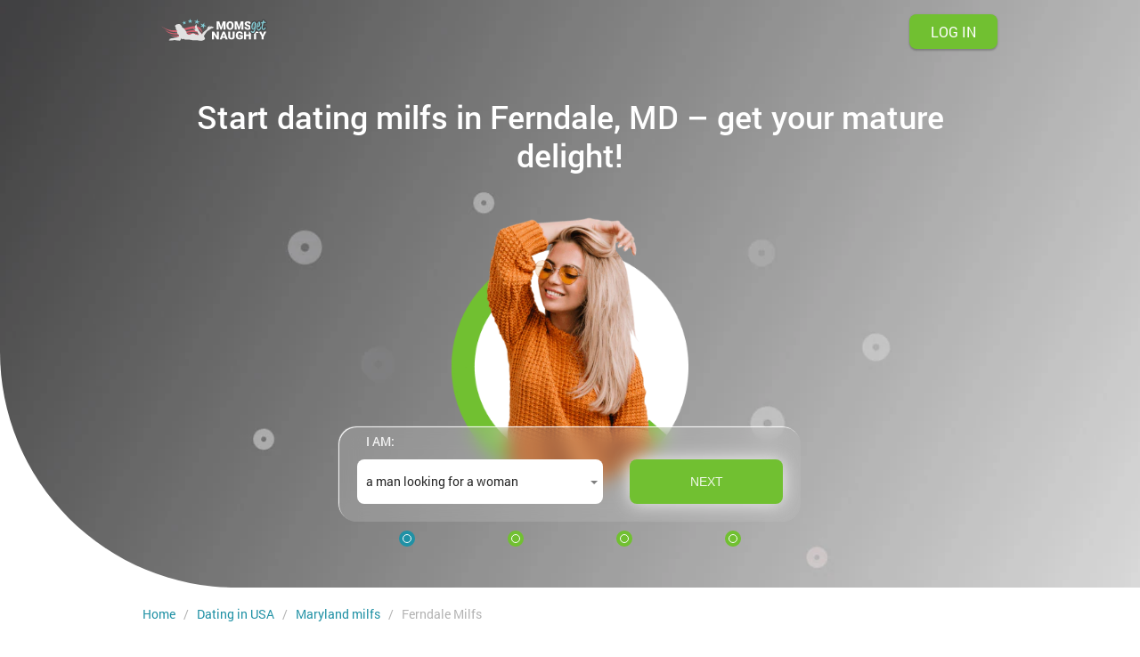

--- FILE ---
content_type: text/html
request_url: https://www.momsgetnaughty.com/en-us/md/ferndale-milfs.html
body_size: 4639
content:
<!DOCTYPE html>
<html lang="en" class="webKit">
   <head>
      <meta http-equiv="Content-Type" content="text/html; charset=utf-8" />
<link rel="shortcut icon" href="https://www.momsgetnaughty.com/assets/18d6ed6b/momsgetnaughty_favicon.ico" />
<link rel="stylesheet" type="text/css" href="https://www.momsgetnaughty.com/seo/resource/id/no_cache_seo_css_5f5007fb6bb714decfcc1b88a010b2f2.css?ver=1622129192" />
<title>Meet wild milfs dating in Ferndale, MD naughty cougars and much more!</title>
      <meta name="description" content="Join Momsgetnaughty.com, an online dating service where naughty milfs are looking for potential partners and those who love them. Register and easily meet Ferndale, MD  cougars here." />
      <link rel="canonical" href="https://www.momsgetnaughty.com/en-us/md/ferndale-milfs.html">
      <meta name="viewport" content="width=device-width, initial-scale=1, minimum-scale=1, maximum-scale=1, viewport-fit=cover">
      
      <meta property="og:site_name" content="momsgetnaughty.com" />
      <meta name="robots" content="index, follow" />
      <meta property="og:title" content="Meet wild milfs dating in Ferndale, MD naughty cougars and much more!" />
      <meta property="og:description" content="Join Momsgetnaughty.com, an online dating service where naughty milfs are looking for potential partners and those who love them. Register and easily meet Ferndale, MD  cougars here." />
      <meta property="og:url" content="https://www.momsgetnaughty.com/en-us/md/ferndale-milfs.html" />
      <meta property="og:image" content="https://www.momsgetnaughty.com/seo/resource/id/9cb9de4f7e229b4ca7e23aba91027070.svg" />
      <meta property="og:type" content="website" />
      <meta name="twitter:card" content="summary" />
      <meta name="twitter:site" content="@momsgetnaughty_com" />
      <meta name="twitter:description" content="Join Momsgetnaughty.com, an online dating service where naughty milfs are looking for potential partners and those who love them. Register and easily meet Ferndale, MD  cougars here." />
      <meta name="twitter:image:src" content="https://www.momsgetnaughty.com/seo/resource/id/9cb9de4f7e229b4ca7e23aba91027070.svg">
      <script type="application/ld+json">
         { "@context": "http://schema.org", "@type": "Organization", 
         "url": "https://www.momsgetnaughty.com", "logo": "https://www.momsgetnaughty.com/seo/resource/id/9cb9de4f7e229b4ca7e23aba91027070.svg",
         "name": "momsgetnaughty.com", "contactPoint": [{ "@type": "ContactPoint", "email": "support@momsgetnaughty.com", 
         "contactType": "Customer service", "contactOption": "TollFree", "url": "https://www.momsgetnaughty.com/staticPage/privacypolicy", 
         "areaServed": ["EN"], "availableLanguage": ["English"] }] }
      </script>
      <script type="application/ld+json">
{
"@context": "http://schema.org",
"@type": "BreadcrumbList",
"itemListElement":
[
  {
    "@type": "ListItem",
    "position": 1,
    "item":
    {
      "@id": "https://www.momsgetnaughty.com/",
      "name": "Home"
    }
    },  
    {
    "@type": "ListItem",
    "position": 2,
    "item":
    {
      "@id": "https://www.momsgetnaughty.com/en-us/",
      "name": "Dating in USA"
    }
    },  
    {
    "@type": "ListItem",
    "position": 3,
    "item":
    {
      "@id": "https://www.momsgetnaughty.com/en-us/md/",
      "name": "Maryland milfs"
    }
    },  
    {
    "@type": "ListItem",
    "position": 4,
    "item":
    {
      "@id": "https://www.momsgetnaughty.com/en-us/md/ferndale-milfs.html",
      "name": "Ferndale Milfs"
    }
    }
   ]
}
</script>
   </head>
   <body>
      <div class="wrapper">
         <div class="main-container">
            <header class="header">
               <div class="center">
                  <a href="/" class="logo"><img class="logo-image" src="https://www.momsgetnaughty.com/seo/resource/id/9cb9de4f7e229b4ca7e23aba91027070.svg" alt="Momsgetnaughty" /></a>
                  <div class="header-buttons"> 
                     <button class="switch-form-btn is-active" data-form-name="login">
                     <span>Log In</span>
                     </button>
                     <button class="switch-form-btn" data-form-name="register"> 
                     <span>Sign up</span>
                     </button> 
                  </div>
               </div>
            </header>
            <main class="main">
               <div class="center">
                  <h1 class="main-title">Start dating milfs in Ferndale, MD – get your mature delight!</h1>
                  
                  <!-- MAIN REG-FORM -->
                  <div class="reg-form-block">
                     <div class="step-bg-block">
                        <div class="step-bg-item step-bg-1"></div>
                        <div class="step-bg-item step-bg-2"></div>
                        <div class="step-bg-item step-bg-3"></div>
                        <div class="step-bg-item step-bg-4"></div>
                     </div>
                     <div class="reg-form">
                        <div class="register-hidden-fields-wrapper">
                           <form class="register-hidden-form" action="/user/register" autocomplete="off" method="post">
                              <input type="hidden" name="UserForm[gender]" data-type="gender" value="male">
                              <input type="hidden" name="UserForm[sexual_orientation]" data-type="sexual_orientation" value="hetero">
                              <input type="hidden" name="UserForm[age]" data-type="age">
                              <input type="hidden" name="UserForm[email]" data-type="email">
                              <input type="hidden" name="UserForm[password]" data-type="password">
                              <input type="hidden" name="UserForm[termsConsent]" value="true">
                              <input type="hidden" name="UserForm[policyConsent]" value="true">
                           </form>
                        </div>
                        <form id="reg-form" name="UserForm" action="/user/register" autocomplete="off">
                           <div class="form-step-block">
                              <div class="form-step-wrapper">
                                 <div class="form-step-item is-active" data-step-name="orientation">
                                    <div class="form-item is-focused">
                                       <div class="form-label-block">
                                          <label class="form-label">
                                          I am:
                                          </label>
                                       </div>
                                       <div class="form-field-block">
                                          <div class="form-select">
                                             <select name="UserForm[sexual_orientation]" data-gender-selected="male">
                                                <option value="hetero" data-gender-value="male" selected="">
                                                   a man looking for a woman
                                                </option>
                                                <option value="hetero" data-gender-value="female">
                                                   a woman looking for a man
                                                </option>
                                                <option value="homo" data-gender-value="male">
                                                   a man looking for a man
                                                </option>
                                                <option value="homo" data-gender-value="female">
                                                   a woman looking for a woman
                                                </option>
                                             </select>
                                          </div>
                                          <div class="form-error-block"></div>
                                       </div>
                                    </div>
                                 </div>
                                 <div class="form-step-item" data-step-name="age">
                                    <div class="form-item is-focused">
                                       <div class="form-label-block">
                                          <label class="form-label">
                                          My age:
                                          </label>
                                       </div>
                                       <div class="form-field-block">
                                          <div class="form-select">
                                             <select name="UserForm[age]">
                                                <option value="default" selected="" disabled="">
                                                   Select your age
                                                </option>
                                                <option value="18">18</option>
                                                <option value="19">19</option>
                                                <option value="20">20</option>
                                                <option value="21">21</option>
                                                <option value="22">22</option>
                                                <option value="23">23</option>
                                                <option value="24">24</option>
                                                <option value="25">25</option>
                                                <option value="26">26</option>
                                                <option value="27">27</option>
                                                <option value="28">28</option>
                                                <option value="29">29</option>
                                                <option value="30">30</option>
                                                <option value="31">31</option>
                                                <option value="32">32</option>
                                                <option value="33">33</option>
                                                <option value="34">34</option>
                                                <option value="35">35</option>
                                                <option value="36">36</option>
                                                <option value="37">37</option>
                                                <option value="38">38</option>
                                                <option value="39">39</option>
                                                <option value="40">40</option>
                                                <option value="41">41</option>
                                                <option value="42">42</option>
                                                <option value="43">43</option>
                                                <option value="44">44</option>
                                                <option value="45">45</option>
                                                <option value="46">46</option>
                                                <option value="47">47</option>
                                                <option value="48">48</option>
                                                <option value="49">49</option>
                                                <option value="50">50</option>
                                                <option value="51">51</option>
                                                <option value="52">52</option>
                                                <option value="53">53</option>
                                                <option value="54">54</option>
                                                <option value="55">55</option>
                                                <option value="56">56</option>
                                                <option value="57">57</option>
                                                <option value="58">58</option>
                                                <option value="59">59</option>
                                                <option value="60">60</option>
                                                <option value="61">61</option>
                                                <option value="62">62</option>
                                                <option value="63">63</option>
                                                <option value="64">64</option>
                                                <option value="65">65</option>
                                                <option value="66">66</option>
                                                <option value="67">67</option>
                                                <option value="68">68</option>
                                                <option value="69">69</option>
                                                <option value="70">70</option>
                                                <option value="71">71</option>
                                                <option value="72">72</option>
                                                <option value="73">73</option>
                                                <option value="74">74</option>
                                                <option value="75">75</option>
                                                <option value="76">76</option>
                                                <option value="77">77</option>
                                                <option value="78">78</option>
                                             </select>
                                          </div>
                                          <div class="form-error-block"></div>
                                       </div>
                                    </div>
                                 </div>
                                 <div class="form-step-item" data-step-name="email">
                                    <div class="form-item">
                                       <div class="form-label-block">
                                          <label class="form-label">
                                          My email:
                                          </label>
                                       </div>
                                       <div class="form-field-block">
                                          <div class="form-input">
                                             <input type="email" name="UserForm[email]" value="" autocomplete="off">
                                          </div>
                                          <div class="form-error-block">
                                             <div class="form-error-item"></div>
                                          </div>
                                       </div>
                                    </div>
                                 </div>
                                 <div class="form-step-item" data-step-name="password">
                                    <div class="form-item">
                                       <div class="form-label-block">
                                          <label class="form-label">
                                          My password:
                                          </label>
                                       </div>
                                       <div class="form-field-block">
                                          <div class="form-input">
                                             <input type="password" name="UserForm[password]" autocomplete="off">
                                             <div class="password-icon"></div>
                                          </div>
                                          <div class="form-error-block">
                                             <div class="form-error-item"></div>
                                          </div>
                                       </div>
                                    </div>
                                 </div>
                              </div>
                              <div class="page-btn prev-btn"><span></span> </div>
                              <button class="page-btn next-btn"><span>Next</span> </button>
                              <button class="page-btn submit-btn"><span>Start NOW!</span></button>
                           </div>
                           <div class="form-terms">
                              By clicking the submit button above you expressly consent to our <a rel="nofollow" class="policy-link" href="https://www.momsgetnaughty.com/staticPage/privacypolicy">Privacy policy</a> including processing of personal data and use of profiling to find you matches and you agree to our <a rel="nofollow" class="terms-link" href="https://www.momsgetnaughty.com/staticPage/terms">Terms of use</a>, and to receive newsletters, account updates, offers sent by <span class="siteName">MomsGetNaughty</span>
                           </div>
                        </form>
                     </div>
                  </div>
                  <!-- end MAIN REG-FORM -->
               </div>
            </main>
            <section class="breadcrumbs">
               <div class="center">
                  <!--Breadcrumb Start -->
                  <ol class="breadcrumbs-block">
                     <li class="breadcrumbs-item">
                        <a href="/">
                           <span>Home</span>
                        </a>
                     </li>
                     <li class="breadcrumbs-item">
                        <a href="/en-us/">
                           <span>Dating in USA</span>
                        </a>
                     </li>
                     <li class="breadcrumbs-item">
                        <a href="/en-us/md/">
                           <span>Maryland milfs</span>
                        </a>
                     </li>
                     <li class="breadcrumbs-item">
                        <span>Ferndale Milfs</span>
                     </li>
                  </ol>
               </div>
            </section>
         </div>
         <section class="text-section">
            <div class="center">
               <div class="text-block">
                  <h2 class="page-title">Enjoy dating naughty Ferndale milfs </h2>
<p>Want to meet a hot milf in Ferndale, MD? Simply join Momsgetnaughty.com, the quality milf dating site, and meet naughty cougars in Ferndale, MD . Sounds great? It sure is! Register today and enter a free chat full of mature women looking for younger men & guys like you. The most sexy adventures start here with a naughty mom by your side. Stop hesitating, we know what you want and we have a lot to offer. Browse profiles, check out, meet local milfs and stunning cougars in your area. This will be your sensual shelter and sexy dating guide where you are free to be yourself and make your steamiest dreams come true in no time. Tons of naughty women in Ferndale are waiting for you online and have many unforgettable dating ideas. Hookup with a wild queen who will rock your world and show you the secrets of love. Our girls are super-experienced and craving to share their knowledges. Wanna get some sassy study done today? You will be surprised how good they are – join & give them a try.  </p>
               </div>
            </div>
         </section>
         
         
         <section class="relinking-section">
            <div class="center">
               <p class="page-title">Most Popular Cities in Maryland</p>
               <ul class="relinking-block">
                  <!-- Matrix -->
                      <li><a href="/en-us/md/towson-milfs.html" title="Towson Milfs">Towson Milfs</a></li>
    <li><a href="/en-us/md/edgewater-milfs.html" title="Edgewater milfs">Edgewater milfs</a></li>
    <li><a href="/en-us/md/colesville-milfs.html" title="Colesville Milfs">Colesville Milfs</a></li>
    <li><a href="/en-us/md/mount-airy-milfs.html" title="Mount Airy Milfs">Mount Airy Milfs</a></li>
    <li><a href="/en-us/md/accokeek-milfs.html" title="Accokeek Milfs">Accokeek Milfs</a></li>
    <li><a href="/en-us/md/lochearn-milfs.html" title="Lochearn Milfs">Lochearn Milfs</a></li>
    <li><a href="/en-us/md/aspen-hill-milfs.html" title="Aspen Hill Milfs">Aspen Hill Milfs</a></li>
    <li><a href="/en-us/md/riverdale-park-milfs.html" title="Riverdale Park Milfs">Riverdale Park Milfs</a></li>
    <li><a href="/en-us/md/riverside-milfs.html" title="Riverside milfs">Riverside milfs</a></li>
    <li><a href="/en-us/md/timonium-milfs.html" title="Timonium Milfs">Timonium Milfs</a></li>
    <li><a href="/en-us/md/landover-milfs.html" title="Landover Milfs">Landover Milfs</a></li>
    <li><a href="/en-us/md/travilah-milfs.html" title="Travilah Milfs">Travilah Milfs</a></li>
    <li><a href="/en-us/md/annapolis-milfs.html" title="Annapolis Milfs">Annapolis Milfs</a></li>
    <li><a href="/en-us/md/south-kensington-milfs.html" title="South Kensington Milfs">South Kensington Milfs</a></li>
    <li><a href="/en-us/md/garrison-milfs.html" title="Garrison Milfs">Garrison Milfs</a></li>
    <li><a href="/en-us/md/westphalia-milfs.html" title="Westphalia Milfs">Westphalia Milfs</a></li>
    <li><a href="/en-us/md/middle-river-milfs.html" title="Middle River Milfs">Middle River Milfs</a></li>
    <li><a href="/en-us/md/glenmont-milfs.html" title="Glenmont Milfs">Glenmont Milfs</a></li>

                  <li><a href="/en-us/md/sitemap.html" title="More MD Cities">More MD Cities</a></li>
               </ul>
            </div>
         </section>
         <footer class="footer">
            <div class="center">
               <div class="logo-wrapper">
                  <img class="logo-image" src="https://www.momsgetnaughty.com/seo/resource/id/9cb9de4f7e229b4ca7e23aba91027070.svg" alt="Momsgetnaughty" />
               </div>
               <section class="footer-links-section">
                  <ul class="footer-links-block">
                     <li class="footer-links-item"><a target="_blank"  href="/staticPage/terms">Terms</a></li> 
                     <li class="footer-links-item"><a target="_blank" href="/staticPage/terms?html=safedating">Safe Dating</a></li>
                     <li class="footer-links-item"><a target="_blank" href="/staticPage/privacypolicy">Privacy Policy</a></li>
                     <li class="footer-links-item"><a target="_blank" href="/sitemap.html">Sitemap</a></li>
                  </ul>
               </section>
            </div>
            <div class="center">
               <div class="copyright-block">
                  <div id="seo_copyrights"></div>
               </div>
            </div>
         </footer>
         
         <!-- POPUP LOGIN  -->
         <div class="popup-login-form-block">
            <div class="close-icon close-form-btn"></div>
            <form class="login-form visible" action="/site/login" autocomplete="off" method="post">
               <input type="hidden" name="LoginForm[scenario]" value="loginByEmailOrMob">
               <div class="login-form-title"> <span>Log In</span> </div>
               <div class="form-item" data-loginform-item="email">
                  <div class="form-label-block">
                     <label class="form-label">Email or mobile number</label>
                  </div>
                  <div class="form-field-block">
                     <div class="form-input">
                        <input type="email" name="LoginForm[email]" placeholder="Email or mobile" class="login-email-field"> 
                     </div>
                     <div class="form-error-block" data-error-name="email"></div>
                     <div class="form-error-block" data-error-name="msisdn"></div>
                  </div>
               </div>
               <div class="form-item" data-loginform-item="password">
                  <div class="form-label-block">
                     <label class="form-label">Password</label>
                  </div>
                  <div class="form-field-block">
                     <div class="form-input">
                        <input type="password" name="LoginForm[password]" size="20" placeholder="Password" class="login-password-field" autocomplete="off">
                     </div>
                     <div class="form-error-block" data-error-name="password"></div>
                  </div>
                  <div class="recovery-password-btn">
                     <span>Forgot password?</span>
                  </div>
               </div>
               <button class="page-btn login-form-submit"><span>Log In</span></button>
            </form>
            <form class="recovery-form hidden" action="/account/remindPassword">
               <div class="login-form-title"> <span>Forgot password</span> </div>
               <div class="form-item" data-recoveryform-item="email">
                  <div class="form-label-block">
                     <label class="form-label"> Email </label>
                  </div>
                  <div class="form-field-block">
                     <div class="form-input">
                        <input type="email" name="RecoveryForm[email]" maxlength="100" autocomplete="off" size="20" placeholder="Email" class="recovery-email-field"> 
                     </div>
                     <div class="form-error-block" data-error-name="email"></div>
                     <div class="form-success-block" data-success-name="email"></div>
                  </div>
               </div>
               <button class="page-btn recovery-form-submit"><span>Send password</span></button>
               <div class="login-switch-btn"> <span>Log In</span> </div>
            </form>
               
         </div>
         <!-- end Login-popup-container -->
         
         <!-- POPUP REG-FORM -->
         <div class="popup-reg-form-block">
            <div class="close-icon close-form-btn"></div>
            <div class="reg-form">
               <div class="register-hidden-fields-wrapper">
                  <form class="register-hidden-form" action="/user/register" autocomplete="off" method="post">
                     <input type="hidden" name="UserForm[gender]" data-type="gender" value="male">
                     <input type="hidden" name="UserForm[sexual_orientation]" data-type="sexual_orientation" value="hetero">
                     <input type="hidden" name="UserForm[age]" data-type="age">
                     <input type="hidden" name="UserForm[email]" data-type="email">
                     <input type="hidden" name="UserForm[password]" data-type="password">
                     <input type="hidden" name="UserForm[termsConsent]" value="true">
                     <input type="hidden" name="UserForm[policyConsent]" value="true">
                  </form>
               </div>
               <form id="popup-reg-form" name="UserForm" action="/user/register" autocomplete="off">
                  <div class="form-step-block">
                     <div class="reg-form-title">
                        <span>Sign up</span>
                     </div>
                     <div class="form-step-wrapper">
                        <div class="form-step-item is-active" data-step-name="orientation">
                           <div class="form-item is-focused">
                              <div class="form-label-block">
                                 <label class="form-label">
                                 I am:
                                 </label>
                              </div>
                              <div class="form-field-block">
                                 <div class="form-select">
                                    <select name="UserForm[sexual_orientation]" data-gender-selected="male">
                                       <option value="hetero" data-gender-value="male" selected="">
                                          a man looking for a woman
                                       </option>
                                       <option value="hetero" data-gender-value="female">
                                          a woman looking for a man
                                       </option>
                                       <option value="homo" data-gender-value="male">
                                          a man looking for a man
                                       </option>
                                       <option value="homo" data-gender-value="female">
                                          a woman looking for a woman
                                       </option>
                                    </select>
                                 </div>
                                 <div class="form-error-block"></div>
                              </div>
                           </div>
                        </div>
                        <div class="form-step-item" data-step-name="age">
                           <div class="form-item is-focused">
                              <div class="form-label-block">
                                 <label class="form-label">
                                 My age:
                                 </label>
                              </div>
                              <div class="form-field-block">
                                 <div class="form-select">
                                    <select name="UserForm[age]">
                                       <option value="default" selected="" disabled="">
                                          Select your age
                                       </option>
                                       <option value="18">18</option>
                                       <option value="19">19</option>
                                       <option value="20">20</option>
                                       <option value="21">21</option>
                                       <option value="22">22</option>
                                       <option value="23">23</option>
                                       <option value="24">24</option>
                                       <option value="25">25</option>
                                       <option value="26">26</option>
                                       <option value="27">27</option>
                                       <option value="28">28</option>
                                       <option value="29">29</option>
                                       <option value="30">30</option>
                                       <option value="31">31</option>
                                       <option value="32">32</option>
                                       <option value="33">33</option>
                                       <option value="34">34</option>
                                       <option value="35">35</option>
                                       <option value="36">36</option>
                                       <option value="37">37</option>
                                       <option value="38">38</option>
                                       <option value="39">39</option>
                                       <option value="40">40</option>
                                       <option value="41">41</option>
                                       <option value="42">42</option>
                                       <option value="43">43</option>
                                       <option value="44">44</option>
                                       <option value="45">45</option>
                                       <option value="46">46</option>
                                       <option value="47">47</option>
                                       <option value="48">48</option>
                                       <option value="49">49</option>
                                       <option value="50">50</option>
                                       <option value="51">51</option>
                                       <option value="52">52</option>
                                       <option value="53">53</option>
                                       <option value="54">54</option>
                                       <option value="55">55</option>
                                       <option value="56">56</option>
                                       <option value="57">57</option>
                                       <option value="58">58</option>
                                       <option value="59">59</option>
                                       <option value="60">60</option>
                                       <option value="61">61</option>
                                       <option value="62">62</option>
                                       <option value="63">63</option>
                                       <option value="64">64</option>
                                       <option value="65">65</option>
                                       <option value="66">66</option>
                                       <option value="67">67</option>
                                       <option value="68">68</option>
                                       <option value="69">69</option>
                                       <option value="70">70</option>
                                       <option value="71">71</option>
                                       <option value="72">72</option>
                                       <option value="73">73</option>
                                       <option value="74">74</option>
                                       <option value="75">75</option>
                                       <option value="76">76</option>
                                       <option value="77">77</option>
                                       <option value="78">78</option>
                                    </select>
                                 </div>
                                 <div class="form-error-block"></div>
                              </div>
                           </div>
                        </div>
                        <div class="form-step-item" data-step-name="email">
                           <div class="form-item">
                              <div class="form-label-block">
                                 <label class="form-label">
                                 My email:
                                 </label>
                              </div>
                              <div class="form-field-block">
                                 <div class="form-input">
                                    <input type="email" name="UserForm[email]" value="" autocomplete="off">
                                 </div>
                                 <div class="form-error-block">
                                    <div class="form-error-item"></div>
                                 </div>
                              </div>
                           </div>
                        </div>
                        <div class="form-step-item" data-step-name="password">
                           <div class="form-item">
                              <div class="form-label-block">
                                 <label class="form-label">
                                 My password:
                                 </label>
                              </div>
                              <div class="form-field-block">
                                 <div class="form-input">
                                    <input type="password" name="UserForm[password]" autocomplete="off">
                                    <div class="password-icon"></div>
                                 </div>
                                 <div class="form-error-block">
                                    <div class="form-error-item"></div>
                                 </div>
                              </div>
                           </div>
                        </div>
                     </div>
                     <div class="page-btn prev-btn"><span></span> </div>
                     <button class="page-btn next-btn"><span>Next</span> </button>
                     <button class="page-btn submit-btn"><span>Start NOW!</span></button>
                  </div>
                  <div class="form-terms">
                     By clicking the submit button above you expressly consent to our <a rel="nofollow" class="policy-link" href="https://www.momsgetnaughty.com/staticPage/privacypolicy">Privacy policy</a> including processing of personal data and use of profiling to find you matches and you agree to our <a rel="nofollow" class="terms-link" href="https://www.momsgetnaughty.com/staticPage/terms">Terms of use</a>, and to receive newsletters, account updates, offers sent by <span class="siteName">MomsGetNaughty</span>
                  </div>
               </form>
            </div>
         </div>
         <!-- end MAIN REG-FORM -->
         <div class="overlay-block"></div>
      </div>
   <script type="text/javascript" src="https://www.momsgetnaughty.com/seo/resource/id/b3387e01c03b4151a1381a7e8943a3b1.js?ver=1622129192"></script>
<script type="text/javascript" src="https://www.momsgetnaughty.com/seo/resource/id/no_cache_seo_js_5f5007fb6bb714decfcc1b88a010b2f2.js?ver=1622129192"></script>
<script type="text/javascript" src="https://www.momsgetnaughty.com/seo/resource/id/no_cache_seo_js_6ee89cf4b3526fd1ec340071f469b595_redirect.js?ver=1622129192" async="async"></script>
<script type="text/javascript" src="https://www.momsgetnaughty.com/seo/resource/id/no_cache_seo_js_19e36b6c49403fdb862eccf72ea6058f_track_visit.js?ver=1622129192" async="async"></script>
<script type="text/javascript">
/*<![CDATA[*/
(function() {
            var xmlhttp = new XMLHttpRequest();
            xmlhttp.open('GET', '/api/v1/site/copyrights');
            xmlhttp.setRequestHeader('X-Requested-With', 'XMLHttpRequest');
            xmlhttp.send();
            xmlhttp.onload = function (e) {
                try {
                        var code = JSON.parse(xmlhttp.response);
                        var wrapper = document.getElementById('seo_copyrights');
                        var range = document.createRange();
                        range.setStart(wrapper, 0);
                        wrapper.appendChild(range.createContextualFragment(code.data.copyright));
                } catch (error) {
                    console.info(error.name, error.message);
                }
            }
        })();
/*]]>*/
</script>
</body>
</html>

--- FILE ---
content_type: text/css;charset=UTF-8
request_url: https://www.momsgetnaughty.com/seo/resource/id/no_cache_seo_css_5f5007fb6bb714decfcc1b88a010b2f2.css?ver=1622129192
body_size: 3411
content:
@font-face{font-family:'Roboto';src:url(/seo/font/id/roboto_regular_400.woff2) format('woff2'),url(/seo/font/id/roboto_regular_400.woff) format('woff');font-weight:400;font-style:normal;font-display:swap}@font-face{font-family:'Roboto';src:url(/seo/font/id/roboto_medium_500.woff2) format('woff2'),url(/seo/font/id/roboto_medium_500.woff) format('woff');font-weight:500;font-style:normal;font-display:swap}:root{--primary:#2091A5;--accent:#D16270;--header:#414142;--success:#71C031;--success-hover:#3abf64;--danger:#DE5226;--warning:#F5A72A;--primary-hover:#b85fcf;--transition:all 0.25s cubic-bezier(.39,0,.17,.99)}*{margin:0;padding:0;box-sizing:border-box}:focus{outline:0}img{border:none}ol,ul{list-style:none}a{font:inherit;color:var(--primary);text-decoration:none}.select-item[value=""],.select-item[value="default"]{display:none}option[disabled]{display:none}input::-webkit-input-placeholder{color:transparent}input::-moz-placeholder{color:transparent}input::placeholder{color:transparent}:invalid{box-shadow:none}:-moz-submit-invalid{box-shadow:none}:-moz-ui-invalid{box-shadow:none}section{padding:20px 0}[id*="google-cache-hdr"]+div{height:100%}html,body{height:100%}body{font:14px/1.45 "Roboto",Arial,sans-serif;color:#2b2b2b}h1,h2,h3,h4,h5{font-weight:500;margin-bottom:10px}.center{width:100%;max-width:1020px;padding:0 30px;margin:0 auto}.page-btn{display:inline-flex;justify-content:center;align-items:center;background:var(--accent);position:relative;font-size:14px;line-height:20px;font-weight:500;width:100%;padding:10px 15px;border:none;border-radius:8px;cursor:pointer;word-wrap:break-word;text-transform:uppercase;box-shadow:0 0 2px rgba(0,0,0,.1),0 2px 2px rgba(0,0,0,.2);transition:all 200ms cubic-bezier(.39,0,.17,.99);color:rgba(255,255,255,.9);user-select:none}.page-btn:hover{opacity:.9}.reg-form-block .page-btn{margin-top:20px;background:var(--success);padding:15px 15px;box-shadow:0 0 20px rgba(255,255,255,.85)}.popup-reg-form-block .page-btn{width:100%;margin:25px 0 0;box-shadow:0 0 2px rgba(0,0,0,.1),0 2px 2px rgba(0,0,0,.2);border-radius:4px}.prev-btn,.submit-btn{display:none}[data-current-step-index="4"] .next-btn{display:none}[data-current-step-index="4"] .submit-btn{display:inline-flex}.page-title{font-size:34px;line-height:40px;text-align:left;margin-bottom:20px;font-weight:500;color:#414142}.wrapper{position:relative;min-height:100%;height:100%}.main-container{min-height:100%;position:relative;display:flex;flex-direction:column}.header{height:70px;position:absolute;top:0;left:0;width:100%;z-index:2}.header .center{display:flex;align-items:center;justify-content:space-between;height:70px;color:#fff}.switch-form-btn{display:none;font:16px/1.2 'Roboto',Arial,sans-serif;color:#fff;text-align:center;text-transform:uppercase;background-color:var(--success);padding:10px 24px;box-shadow:0 0 2px rgba(0,0,0,.1),0 2px 2px rgba(0,0,0,.2);border-radius:8px;border:none;outline:none;cursor:pointer;transition:all 0.2s cubic-bezier(.39,0,.17,.99)}.switch-form-btn.is-active{display:block}.switch-form-btn:hover{box-shadow:none}.main{display:flex;flex-direction:column;flex-grow:1;background:#797979 url(https://www.momsgetnaughty.com/seo/resource/id/15e4aa405c09496d7c1696e039662cfe.jpg) no-repeat 50% 0;background-attachment:fixed;background-size:cover;border-radius:0 0 0 130px;padding-top:70px;justify-content:center}.main .center{padding-bottom:35px}.step-bg-block{position:relative;z-index:1;margin:0 auto -65px;background:url(https://www.momsgetnaughty.com/seo/resource/id/6401db8847914ec4ef5d0a1c78b32448.png) no-repeat 50% 100%;width:100%;height:45vh;background-size:37vh auto}.step-bg-block .step-bg-item{position:absolute;top:0;left:0;width:100%;height:100%;background-repeat:no-repeat;background-position:center top;background-size:contain;transition:all 0.3s;opacity:0;transform:scale(-1,1)}[data-current-step-index="1"] .step-bg-1,[data-current-step-index="2"] .step-bg-2,[data-current-step-index="3"] .step-bg-4,[data-current-step-index="4"] .step-bg-3{opacity:1;transform:none}.step-bg-1{background-image:url(https://www.momsgetnaughty.com/seo/resource/id/c319b13dad48ca2a93e9e070fd279226.png)}.step-bg-2{background-image:url(https://www.momsgetnaughty.com/seo/resource/id/e4225b67066798a504c0b7bcfa771370.png)}.step-bg-3{background-image:url(https://www.momsgetnaughty.com/seo/resource/id/a2b06471a21d6d37c1938c2a0842ae09.png)}.step-bg-4{background-image:url(https://www.momsgetnaughty.com/seo/resource/id/6825de2d42630d882a10f8d7c894f8f2.png)}.main-title{font:500 20px/1.2 'Roboto',Arial,sans-serif;color:#fff;text-align:center;margin-bottom:25px}.reg-form-block{position:relative;max-width:380px;margin:0 auto}.reg-form-block .reg-form{position:relative;z-index:2;background-color:rgba(189,189,189,.32);backdrop-filter:blur(10px);border-radius:20px;box-shadow:-1px -1px 1px 0 #fff;padding:36px 20px 20px}.login-form-title,.reg-form-title{font-size:28px;line-height:34px;margin-bottom:35px;font-weight:500;color:rgba(0,0,0,.85)}.form-step-block{position:relative}.form-item{position:relative}.form-step-wrapper{flex-grow:1}.form-step-item{display:none}.form-step-item.is-active{display:block}.form-label-block{position:absolute;left:10px;right:0;top:-30px;transition:all 150ms cubic-bezier(.39,0,.17,.99);pointer-events:none}.form-label-block label{font:500 14px/1.2 'Roboto',Arial,sans-serif;color:rgba(255,255,255,.9);text-transform:uppercase;margin:auto 0}.popup-reg-form-block .form-label-block label{text-transform:none;color:rgba(0,0,0,.5)}.form-input,.form-select{position:relative;background:#fff;border-radius:8px}.popup-reg-form-block .form-input,.popup-login-form-block .form-input,.popup-reg-form-block .form-select{border-bottom:1px solid rgba(0,0,0,.16);border-radius:0;margin:0}.error-field .form-input,.error-field .form-select{border-bottom-color:var(--danger)}.form-select:after{content:"";position:absolute;top:48%;right:6px;height:0;width:0;border:solid transparent;pointer-events:none;border-color:rgba(0,0,0,0);border-top-color:rgba(0,0,0,.5);border-width:4px;margin-left:-4px;transition:all 200ms cubic-bezier(.39,0,.17,.99)}.form-select select{opacity:0;font-family:inherit;font-size:14px;line-height:30px;width:100%;padding:10px 0;color:rgba(0,0,0,.85);border:none;border-radius:0;background:none;box-shadow:none;-webkit-appearance:none;-moz-appearance:none;appearance:none}.form-select .select-value{display:flex;flex-direction:row;justify-content:flex-start;align-items:center;font-size:14px;line-height:25px;font-family:inherit;position:absolute;left:0;top:0;right:0;bottom:0;margin:auto;padding-left:10px;padding-right:8%;color:rgba(0,0,0,.85);cursor:pointer;pointer-events:none}.select-dropdown{display:none}.form-input input{font-family:inherit;font-size:14px;line-height:30px;width:100%;padding:10px;color:rgba(0,0,0,.85);border:none;border-radius:0;background:none;box-shadow:none;-webkit-appearance:none;appearance:none}.form-success-block,.form-error-block{font-size:12px;line-height:1.7;color:var(--danger)}.form-success-block{white-space:pre-wrap;word-wrap:break-word}.form-success-block,.form-success-block a{color:var(--success)}.form-error-block,.form-error-block a{color:var(--danger)}.form-success-block a,.form-error-block a{text-decoration:underline}.form-success-block a:hover,.form-error-block a:hover{text-decoration:none}.form-terms{display:none;font-size:10px;text-align:center;color:rgba(255,255,255,.7);padding-top:5px}.form-terms a{color:rgba(255,255,255,.7);text-decoration:underline}.popup-reg-form-block .form-terms,.popup-reg-form-block .form-terms a{color:rgba(0,0,0,.7)}[data-current-step-index="4"] .form-terms{display:block}.pagination-block{display:flex;justify-content:space-around;align-items:center;padding:10px 15px;position:absolute;top:100%;left:0;width:100%}.pagination-item{display:flex;width:18px;height:18px;background:var(--success);border-radius:50%;animation:zoomIn 0.8s ease-in}.pagination-item.is-current{background:var(--primary)}.pagination-item[data-pagination-index="1"]{animation-delay:0s}.pagination-item[data-pagination-index="2"]{animation-delay:0.3s}.pagination-item[data-pagination-index="3"]{animation-delay:0.6s}.pagination-item[data-pagination-index="4"]{animation-delay:0.9s}.pagination-item span{width:10px;height:10px;border:1px solid #fff;border-radius:50%;margin:auto;font-size:0;color:transparent}.breadcrumbs-item,.breadcrumbs-item a{font-size:14px;color:var(--primary);text-decoration:none;display:inline-block}.breadcrumbs-item a:hover{text-decoration:underline}.breadcrumbs-item::after{content:'/';display:inline-block;margin:0 6px;color:rgba(0,0,0,.3)}.breadcrumbs-item:last-child{color:rgba(0,0,0,.3)}.breadcrumbs-item:last-child::after{display:none}.text-block p{margin-bottom:10px}.text-block p:last-child{margin-bottom:0}.decor{position:absolute;z-index:-1;background:no-repeat 0 0}.decor-1{background-image:url(https://www.momsgetnaughty.com/seo/resource/id/32ebb55708154c84a2414cb42f1b65b6.svg);width:43px;height:42px}.decor-2{background-image:url(https://www.momsgetnaughty.com/seo/resource/id/0591083babe4039c3c10c37fb2c53e56.svg);width:110px;height:110px}.decor-3{background-image:url(https://www.momsgetnaughty.com/seo/resource/id/d6319c5de8d60e4f9c846de5e417d5b3.svg);width:56px;height:56px}[data-decor="1-1"]{top:30px;left:15px}[data-decor="1-2"]{top:50%;transform:translateY(-50%);right:40px}[data-decor="2-1"]{top:10px;left:-50px}[data-decor="2-2"]{bottom:90px;right:-10px}[data-decor="4-1"]{bottom:90px;right:-10px}[data-decor="5-1"]{top:180px;right:40px}[data-decor="6-1"]{top:165px;left:-20px;transform:rotate(-70deg)}[data-decor="6-2"]{top:50%;transform:translateY(-50%);right:40px}[data-decor="7-1"]{top:115px;right:0}[data-decor="8-1"]{top:160px;left:0}[data-decor="8-2"]{top:145px;right:30px}[data-decor="9-1"]{top:40px;left:-10px}.member-block{display:grid;grid-gap:40px 90px}.member-block .btns-block{margin:20px 0 0;text-align:center}.member-block .page-btn{width:142px}.member-item{position:relative}.member-content{background:rgba(189,189,189,.32);backdrop-filter:blur(4px);border-radius:40px;padding:30px}.member-photo{margin:0 auto 10px;width:170px;height:170px;border-radius:50%;overflow:hidden}.member-photo img{width:100%;filter:blur(7px)}.member-title{font-weight:500;font-size:18px;line-height:24px}.member-subtitle{font-weight:500;font-size:16px;line-height:24px}.member-subtitle a{color:#2b2b2b}.article-section .page-title{text-align:center;margin-bottom:40px}.article-pic{position:relative;margin-bottom:20px}.article-pic img{display:block;width:100%;border-radius:30px 100px;padding:10px;background:rgba(189,189,189,.4);backdrop-filter:blur(4px)}.article-pic .decor-1{bottom:5px;left:61px}.article-pic .decor-2{top:-11px;right:0;transform:rotate(-65deg);z-index:2}.article-pic .decor-3{top:35px;left:-27px}.article-item .btns-block{margin-top:30px;text-align:center}.article-item .page-btn{width:200px}.relinking-section .page-title{text-align:center}.relinking-block{text-align:center}.relinking-block li{list-style:none;margin:10px;display:inline-block}.relinking-block a{display:block;background:#f2f2f2;padding:10px;border-radius:4px;color:rgba(0,0,0,.5);font-weight:500;text-transform:uppercase}.relinking-block a:hover{background-color:var(--accent);color:#fff}.footer{font-size:14px;text-align:center;padding:15px 0;background-color:#242834;color:rgba(255,255,255,.5)}.footer-links-item{padding-bottom:60px}.footer-links-item:nth-last-of-type(1){padding-bottom:0}.footer-links-item a{text-transform:uppercase;line-height:20px;color:rgba(255,255,255,.9)}.footer-links-item a:hover{color:var(--accent)}.copyright-block{width:100%;font-size:12px;text-align:center}.overlay-block{position:fixed;left:0;right:0;top:0;bottom:0;opacity:0;visibility:hidden;background:rgba(0,0,0,.7);transition:all 200ms cubic-bezier(.39,0,.17,.99)}.overlay-block.is-active{opacity:1;visibility:visible;z-index:10}.popup-login-form-block{position:absolute;top:110px;left:50%;transform:translateX(-50%);opacity:0;visibility:hidden;pointer-events:none;transition:var(--transition);z-index:100;width:300px;padding:25px;background-color:#fff;border-radius:4px}.popup-login-form-block.is-open{opacity:1;visibility:visible;pointer-events:auto}.recovery-form,.login-form{display:none}.recovery-password-btn,.login-switch-btn{font:14px/1.2 "Roboto",Arial,sans-serif;margin:20px 0 0 0;cursor:pointer;text-decoration:none;text-transform:uppercase}.login-form.visible,.recovery-form.visible{display:block}.login-form.hidden,.recovery-form.hidden{display:none}.popup-login-form-block .form-item{margin:30px 0 25px}.popup-login-form-block .form-label-block{position:absolute;top:10px;right:0;left:0;z-index:1;padding:10px 0;transition:all 0.2s cubic-bezier(.39,0,.17,.99);pointer-events:none}.popup-login-form-block .form-item.is-focused .form-label-block{top:-20px;padding:0}.popup-login-form-block .form-label-block label{font-size:12px;line-height:20px;color:rgba(0,0,0,.3);text-transform:none}.popup-login-form-block .form-item.is-focused .form-label-block label{color:rgba(0,0,0,.6)}.popup-reg-form-block{visibility:hidden;opacity:0;position:fixed;left:50%;top:50%;z-index:100;transform:translate(-50%,-50%);width:300px;margin:0 auto;padding:25px;color:rgba(0,0,0,.85);box-shadow:0 2px 2px rgba(0,0,0,.2),0 0 2px rgba(0,0,0,.1);border-radius:4px;background:#fff;transition:all 200ms cubic-bezier(.39,0,.17,.99)}.popup-reg-form-block.is-open{visibility:visible;opacity:1}.popup-reg-form-block .form-label-block{left:0;top:-20px}.popup-reg-form-block .form-select .select-value{padding-left:0}.popup-login-form-block .form-input input,.popup-reg-form-block .form-input input{padding:10px 0}.close-icon{position:absolute;right:25px;top:35px;width:20px;height:20px;cursor:pointer}.close-icon::before,.close-icon::after{content:"";position:absolute;top:0;left:0;bottom:0;width:100%;height:3px;margin:auto;background:#000;transition:all 0.35s cubic-bezier(.39,0,.17,.99);z-index:1}.close-icon::before{transform:rotate(-45deg)}.close-icon::after{transform:rotate(45deg)}@keyframes zoomIn{from{opacity:0;transform:scale3d(.3,.3,.3)}50%{opacity:1}}@media (min-width:760px){.main-title{font-size:36px}.member-block{grid-template-rows:repeat(2,1fr);grid-template-columns:repeat(2,1fr)}}@media (min-width:992px){.reg-form-block{max-width:518px}.form-input,.form-select{margin-right:30px}.form-select .select-dropdown{opacity:0;visibility:hidden;display:block;overflow-y:auto;position:absolute;z-index:100;top:100%;right:0;left:0;max-height:170px;-webkit-transform:translateY(-20px);transform:translateY(-20px);border-radius:8px;background:#fff;pointer-events:none;transition:all 200ms cubic-bezier(.39,0,.17,.99);box-shadow:0 0 4px 0 rgba(0,0,0,.1),0 4px 4px 0 rgba(0,0,0,.2)}.form-select.is-visible .select-dropdown{visibility:visible;opacity:1;-webkit-transform:translateY(-1px);transform:translateY(-1px);pointer-events:auto}.select-item{display:block;position:relative;padding:10px 20px;font-size:14px;line-height:20px;font-family:inherit;cursor:pointer;transition:all 200ms cubic-bezier(.39,0,.17,.99)}.select-item:hover{background:rgba(0,0,0,.06)}.form-select select{visibility:hidden}.form-select .select-value{pointer-events:auto}.reg-form-block .page-btn{width:172px;margin-top:0}.main{border-radius:0 0 0 265px}.header .center{position:relative}.reg-form-block .form-step-block{display:flex;flex-direction:row;align-items:baseline}section{padding:50px 0}.breadcrumbs{padding:20px 0}.text-section{padding:20px 0}.text-section ul{margin-bottom:10px;margin-top:10px;list-style:inside;list-style-type:disc}.text-section ul li{margin-bottom:5px}.member-section{padding:0}.relinking-section{padding:0 0 90px}.member-block{grid-template-rows:repeat(2,1fr);grid-template-columns:repeat(3,1fr)}.article-block{display:flex;align-items:center;justify-content:space-between}.article-pic{width:58%;margin-bottom:0}.article-pic img{border-radius:60px 160px}.article-item{width:38%}.article-pic .decor-2{top:-11px;right:182px;transform:none}.footer .center{display:flex;align-items:center;justify-content:space-between;flex-direction:row}.footer-links-block{display:flex;flex-wrap:wrap;justify-content:flex-start;text-align:center}.footer-links-item{margin-left:60px;padding-bottom:0}}@media (min-width:1200px){.main-title{font-size:46px}}@media only screen and (min-width:961px) and (max-height:800px){.main-title{font-size:36px}.form-select .select-dropdown{top:auto;bottom:100%}}

--- FILE ---
content_type: text/javascript;charset=UTF-8
request_url: https://www.momsgetnaughty.com/seo/resource/id/no_cache_seo_js_5f5007fb6bb714decfcc1b88a010b2f2.js?ver=1622129192
body_size: 198
content:
const loginFormContainer=document.querySelector(".popup-login-form-block");const loginFormObj=new LoginForm(loginFormContainer);new FieldEvents(loginFormContainer);const overlay=document.querySelector('.overlay-block');const loginForm=document.querySelector(".login-form");const loginBtn=document.querySelector(".switch-form-btn");loginBtn.addEventListener("click",()=>{loginFormContainer.classList.toggle('is-open');overlay.classList.toggle('is-active')});const regformSelector=document.querySelector('.reg-form-block');const regform=new Regform(regformSelector,{hasMultiSteps:!0,gender:'male',orientation:'hetero',pagination:{exist:!0},});const popupRegformSelector=document.querySelector('.popup-reg-form-block');const popupRegform=new Regform(popupRegformSelector,{hasMultiSteps:!0,gender:'male',orientation:'hetero',pagination:{exist:!0},});const popupRegBtn=document.querySelectorAll('.popup-reg-btn');popupRegBtn.forEach((el)=>{el.addEventListener('click',function(){popupRegformSelector.classList.toggle('is-open');overlay.classList.toggle('is-active')})});const hideForms=()=>{popupRegformSelector.classList.remove('is-open');loginFormContainer.classList.remove('is-open');overlay.classList.remove('is-active')}
document.querySelectorAll('.close-form-btn').forEach(btn=>btn.addEventListener('click',hideForms));overlay.addEventListener('click',hideForms)

--- FILE ---
content_type: image/svg+xml
request_url: https://www.momsgetnaughty.com/seo/resource/id/9cb9de4f7e229b4ca7e23aba91027070.svg
body_size: 11564
content:
<svg width="160" height="40" viewBox="0 0 160 40" fill="none" xmlns="http://www.w3.org/2000/svg">
<path d="M85.7299 31.16H83.4899L80.1799 25.7V31.16H77.9299V22.38H80.1799L83.4799 27.85V22.38H85.7299V31.16ZM92.7599 29.52H89.6599L89.1199 31.16H86.7199L90.1399 22.38H92.2599L95.7199 31.16H93.2899L92.7499 29.52H92.7599ZM90.2099 27.89H92.2099L91.2099 24.84L90.2099 27.89ZM103.58 22.39V28.12C103.58 28.63 103.49 29.09 103.32 29.48C103.14 29.88 102.89 30.21 102.57 30.48C102.25 30.74 101.87 30.94 101.41 31.08C100.96 31.22 100.46 31.28 99.9099 31.28C99.4028 31.2868 98.8975 31.2194 98.4099 31.08C97.9836 30.9605 97.5857 30.7565 97.2399 30.48C96.9199 30.21 96.6599 29.88 96.4799 29.48C96.2999 29.08 96.2099 28.63 96.2099 28.12V22.38H98.4799V28.12C98.4799 28.66 98.5999 29.05 98.8499 29.29C99.0999 29.54 99.4499 29.66 99.9099 29.66C100.37 29.66 100.73 29.54 100.97 29.29C101.21 29.05 101.33 28.66 101.33 28.12V22.38H103.58V22.39ZM112.68 30.08C112.304 30.4173 111.87 30.6849 111.4 30.87C110.623 31.17 109.793 31.3095 108.96 31.28C108.34 31.28 107.77 31.19 107.26 31C106.267 30.6312 105.49 29.8395 105.14 28.84C104.94 28.31 104.84 27.7 104.84 27.02V26.53C104.84 25.85 104.94 25.24 105.14 24.71C105.474 23.7085 106.242 22.9111 107.23 22.54C108.289 22.1908 109.429 22.1698 110.5 22.48C110.96 22.63 111.35 22.83 111.65 23.1C111.96 23.36 112.2 23.68 112.36 24.04C112.525 24.4215 112.63 24.8263 112.67 25.24H110.5C110.472 25.0448 110.422 24.8534 110.35 24.67C110.213 24.3317 109.93 24.0741 109.58 23.97C109.362 23.909 109.136 23.882 108.91 23.89C108.393 23.8663 107.901 24.1123 107.61 24.54C107.46 24.76 107.34 25.04 107.26 25.36C107.18 25.69 107.13 26.08 107.13 26.52V27.02C107.13 27.9 107.29 28.56 107.61 29C107.93 29.44 108.43 29.66 109.11 29.66C109.401 29.66 109.69 29.6196 109.97 29.54C110.137 29.4851 110.293 29.4004 110.43 29.29V27.93H108.86V26.46H112.68V30.06V30.08ZM121.86 31.16H119.62V27.5H116.3V31.16H114.05V22.38H116.3V25.87H119.62V22.38H121.86V31.16ZM130.3 24.02H127.5V31.16H125.24V24.02H122.48V22.38H130.3V24.02ZM134.93 26.2L136.65 22.38H139.09L136.08 28.01V31.16H133.78V28.01L130.78 22.38H133.2L134.93 26.2ZM86.1999 11.04L88.2299 17.53L90.2499 11.03H93.1399V20.37H90.9399V18.19L91.1499 13.73L88.9599 20.36H87.5099L85.3099 13.71L85.5199 18.18V20.36H83.3199V11.03H86.2099L86.1999 11.04ZM102.29 15.89C102.29 16.61 102.19 17.25 101.99 17.82C101.79 18.39 101.53 18.87 101.17 19.27C100.82 19.67 100.4 19.97 99.9199 20.18C99.4299 20.39 98.8999 20.5 98.3199 20.5C97.7299 20.5 97.1999 20.4 96.7099 20.18C96.2241 19.975 95.7902 19.6641 95.4399 19.27C95.0899 18.87 94.8199 18.39 94.6199 17.82C94.4199 17.25 94.3199 16.61 94.3199 15.89V15.52C94.3199 14.8 94.4199 14.16 94.6199 13.59C94.8199 13.03 95.0899 12.54 95.4399 12.14C95.7899 11.74 96.2099 11.44 96.6999 11.23C97.2054 11.0137 97.7502 10.9047 98.2999 10.91C98.8899 10.91 99.4199 11.01 99.8999 11.23C100.4 11.44 100.82 11.75 101.17 12.14C101.52 12.54 101.79 13.03 101.99 13.59C102.19 14.16 102.29 14.8 102.29 15.52V15.89ZM100.06 15.5C100.104 14.7721 99.9486 14.0459 99.6099 13.4C99.3099 12.91 98.8699 12.67 98.3099 12.67C97.7199 12.67 97.2799 12.91 96.9899 13.39C96.6634 14.0432 96.5151 14.7711 96.5599 15.5V15.9C96.5599 16.8 96.7099 17.51 96.9999 18C97.2899 18.49 97.7399 18.74 98.3199 18.74C98.8799 18.74 99.3099 18.5 99.6099 18.01C99.9099 17.51 100.06 16.81 100.06 15.89V15.5ZM106.36 11.04L108.38 17.53L110.41 11.03H113.29V20.37H111.09V18.19L111.31 13.73L109.11 20.37H107.66L105.46 13.72L105.66 18.19V20.37H103.47V11.04H106.35H106.36ZM119.43 17.89C119.43 17.74 119.41 17.61 119.37 17.49C119.323 17.3622 119.243 17.2486 119.14 17.16C119.02 17.06 118.86 16.96 118.64 16.85C118.374 16.7233 118.1 16.6131 117.82 16.52C117.42 16.39 117.04 16.23 116.66 16.06C116.29 15.89 115.96 15.69 115.68 15.46C115.395 15.2316 115.157 14.9497 114.98 14.63C114.804 14.2907 114.718 13.912 114.73 13.53C114.73 13.13 114.82 12.77 114.99 12.44C115.17 12.12 115.41 11.84 115.72 11.62C116.03 11.39 116.4 11.22 116.83 11.09C117.737 10.8357 118.697 10.8426 119.6 11.11C120.01 11.25 120.37 11.44 120.67 11.7C121.292 12.2183 121.645 12.9907 121.63 13.8H119.43C119.43 13.63 119.41 13.47 119.36 13.32C119.31 13.1764 119.228 13.0464 119.12 12.94C119.02 12.84 118.89 12.76 118.73 12.7C118.374 12.5826 117.99 12.5756 117.63 12.68C117.47 12.73 117.33 12.8 117.23 12.88C117.027 13.0384 116.908 13.2822 116.91 13.54C116.91 13.69 116.95 13.82 117.02 13.93C117.1 14.04 117.22 14.15 117.36 14.25C117.5 14.35 117.67 14.45 117.88 14.53C118.08 14.62 118.32 14.71 118.58 14.79C119.06 14.95 119.49 15.13 119.87 15.32C120.25 15.51 120.57 15.73 120.83 15.98C121.351 16.4732 121.641 17.1625 121.63 17.88C121.63 18.29 121.55 18.67 121.39 18.99C121.22 19.32 120.99 19.59 120.7 19.82C120.41 20.04 120.06 20.21 119.64 20.32C118.291 20.6771 116.855 20.4714 115.66 19.75C115.166 19.4112 114.797 18.9192 114.61 18.35C114.51 18.05 114.45 17.71 114.45 17.35H116.65C116.65 17.62 116.69 17.85 116.75 18.03C116.81 18.21 116.93 18.37 117.07 18.48C117.21 18.6 117.37 18.68 117.57 18.73C117.77 18.78 118 18.81 118.26 18.81C118.46 18.81 118.64 18.78 118.79 18.73C118.94 18.68 119.06 18.62 119.16 18.53C119.26 18.45 119.32 18.35 119.36 18.24C119.405 18.1288 119.429 18.01 119.43 17.89Z" fill="white"/>
<path d="M122.76 21.71C122 21.58 121.61 22.21 121.82 22.74C122.02 23.21 123.07 23.88 124.31 23.88C125.21 23.88 126.2 22.56 126.8 19.76C127.34 17.26 127.53 14.76 127.73 13.46C127.77 13.09 127.14 13.02 127.04 13.02L127.06 12.79C127.06 11.75 126.31 11.53 125.66 11.53C123.61 11.53 122.26 14.07 122.26 17.03C122.26 19.03 123.1 20.27 124.41 20.27C125.04 20.27 125.58 19.38 125.85 18.99C125.53 20.86 124.68 22.59 123.95 22.92C123.71 22.77 122.95 22.18 122.76 21.71ZM121.02 17.03C121.02 13.35 122.83 10.29 125.66 10.29C126.92 10.29 127.96 10.88 128.22 12.11C128.72 12.41 129.04 12.91 128.95 13.65C128.89 14.04 128.65 16.07 128.61 16.32C128.44 17.71 128.25 18.88 128.01 20.02C127.33 23.17 126.08 25.12 124.31 25.12C122.74 25.12 121.12 24.29 120.68 23.2C120.453 22.6527 120.483 22.0325 120.762 21.5097C121.041 20.9869 121.539 20.6164 122.12 20.5C121.347 19.5137 120.956 18.2814 121.02 17.03ZM123.52 17.75C123.52 18.76 123.9 19.24 124.32 19.24C125.19 19.24 126.1 16.75 126.22 15.12C126.22 15.12 126 15.13 125.77 14.87C125.95 14.47 126.03 13.6 126.03 13.2C126.03 12.86 125.85 12.53 125.55 12.53C124.35 12.53 123.53 16.03 123.53 17.75H123.52ZM127.24 13.79L127.54 13.77L127.44 15.2C127.27 17.67 126.08 20.48 124.32 20.48C123.01 20.48 122.29 19.28 122.29 17.75C122.29 14.86 123.46 11.29 125.55 11.29C126.65 11.29 127.27 12.22 127.27 13.2L127.24 13.8V13.79ZM128.16 18.22C128.16 20.27 129.33 21.42 130.58 21.42C132.38 21.42 133.27 19.02 133.27 17.6C133.27 17.14 133.06 16.82 132.8 16.82C132.57 16.82 132.57 17 132.57 17C132.57 18.08 131.56 20.12 130.31 20.12C129.48 20.12 129.18 19.55 129.18 18.78C129.18 17.45 129.48 16.58 129.48 16.58C129.48 16.58 129.72 17.28 130.42 17.28C131.71 17.28 132.27 15.38 132.27 13.28C132.27 11.78 131.56 11.28 130.94 11.28C129.51 11.28 128.16 15.49 128.16 18.22ZM130.42 18.52C130.418 18.6267 130.418 18.7334 130.42 18.84C130.51 18.78 130.62 18.65 130.73 18.5L130.43 18.52H130.42ZM134.5 17.6C134.5 20.05 133 22.67 130.58 22.67C128.48 22.67 126.92 20.77 126.92 18.22C126.92 14.56 128.6 10.05 130.94 10.05C132.45 10.05 133.51 11.33 133.51 13.28C133.51 14.14 133.43 14.94 133.27 15.64C134.07 15.88 134.5 16.72 134.5 17.6ZM129.67 15.88C129.67 15.88 129.75 16.29 130.07 16.29C130.65 16.29 131.14 14.45 131.14 12.94C131.14 12.25 131.02 12.17 130.94 12.17C130.88 12.17 130.79 12.24 130.7 12.47C130.3 13.35 129.85 14.69 129.67 15.88ZM128.46 16.13L128.42 15.91L128.45 15.7C128.63 14.5 129.07 13.09 129.56 11.98C129.83 11.36 130.21 10.93 130.94 10.93C131.56 10.93 132.03 11.33 132.23 11.87C132.33 12.16 132.37 12.49 132.37 12.94C132.37 15.28 131.7 17.54 130.07 17.54C129.44 17.54 128.97 17.2 128.69 16.73C128.56 16.51 128.49 16.31 128.46 16.13ZM133.68 13.35L134.42 13.19C134.01 14.94 133.68 16.89 133.68 17.88C133.68 19.56 134.61 20.73 135.72 20.73C136.76 20.73 138.3 19.45 138.3 18.33C138.3 17.36 137.72 17.5 137.72 17.5C137.65 18.37 136.34 19.53 135.38 19.53C135.03 19.53 134.85 19.27 134.85 18.84C134.85 17.36 135.35 15.04 135.9 12.94C136.73 12.81 137.64 12.7 138.3 12.68C138.52 12.68 138.55 12.55 138.55 12.43C138.55 12.33 138.29 11.98 138.21 11.89C138.01 11.69 137.86 11.88 137.77 11.65C137.67 11.44 137.37 11.5 137 11.53L136.24 11.63L136.56 10.43C136.61 10.24 135.76 9.63001 135.49 9.82001C135.31 9.95001 135.02 10.78 134.72 11.89C133.92 12.06 133.16 12.25 132.98 12.4C132.76 12.6 133.26 13.45 133.68 13.35ZM132.2 11.45C132.5 11.19 133 11.01 133.73 10.84C134.05 9.73001 134.33 9.14001 134.78 8.80001C135.81 8.07001 137.65 9.09001 137.78 10.29C138.07 10.34 138.33 10.45 138.54 10.65C138.73 10.72 138.9 10.84 139.08 11.02C139.42 11.36 139.78 11.9 139.78 12.43C139.78 13.21 139.26 13.92 138.33 13.92C137.96 13.92 137.46 13.98 136.89 14.05C136.52 15.57 136.27 16.85 136.16 17.83C136.34 17.67 136.48 17.5 136.49 17.41L136.55 16.51L137.42 16.3L137.57 16.27C137.9 16.22 138.27 16.27 138.63 16.48C139.24 16.84 139.53 17.51 139.53 18.34C139.53 20.13 137.46 21.97 135.72 21.97C133.8 21.97 132.45 20.14 132.45 17.88C132.45 17.1 132.62 15.81 132.89 14.41C131.83 13.88 131.18 12.32 132.2 11.44V11.45Z" fill="#414143"/>
<path d="M122.76 21.71C122.96 22.18 123.71 22.77 123.96 22.91C124.68 22.59 125.53 20.86 125.86 18.99C125.58 19.39 125.04 20.27 124.41 20.27C123.11 20.27 122.26 19.02 122.26 17.03C122.26 14.07 123.61 11.53 125.66 11.53C126.31 11.53 127.06 11.75 127.06 12.79L127.04 13.02C127.14 13.02 127.77 13.09 127.73 13.46C127.53 14.76 127.33 17.26 126.8 19.76C126.2 22.56 125.2 23.88 124.3 23.88C123.07 23.88 122.01 23.21 121.82 22.74C121.61 22.21 122 21.58 122.76 21.71ZM123.53 17.75C123.53 18.76 123.9 19.24 124.33 19.24C125.19 19.24 126.1 16.75 126.21 15.12C126.21 15.12 126.01 15.13 125.77 14.87C125.95 14.47 126.03 13.6 126.03 13.2C126.03 12.86 125.85 12.53 125.55 12.53C124.35 12.53 123.53 16.03 123.53 17.75ZM128.16 18.22C128.16 15.49 129.51 11.29 130.94 11.29C131.56 11.29 132.27 11.78 132.27 13.29C132.27 15.38 131.71 17.27 130.42 17.27C129.72 17.27 129.48 16.59 129.48 16.59C129.48 16.59 129.18 17.45 129.18 18.78C129.18 19.55 129.48 20.12 130.31 20.12C131.56 20.12 132.57 18.08 132.57 17C132.57 17 132.57 16.82 132.8 16.82C133.06 16.82 133.27 17.14 133.27 17.6C133.27 19.02 132.39 21.43 130.58 21.43C129.33 21.43 128.16 20.27 128.16 18.23V18.22ZM129.67 15.88C129.67 15.88 129.75 16.29 130.07 16.29C130.65 16.29 131.14 14.45 131.14 12.94C131.14 12.25 131.02 12.17 130.94 12.17C130.88 12.17 130.79 12.24 130.7 12.47C130.3 13.35 129.85 14.69 129.67 15.88ZM133.68 13.35C133.26 13.45 132.76 12.6 132.98 12.4C133.16 12.25 133.91 12.06 134.72 11.9C135.02 10.78 135.31 9.95 135.49 9.82C135.77 9.62 136.61 10.24 136.56 10.42L136.24 11.63C136.54 11.58 136.81 11.55 137 11.53C137.36 11.5 137.67 11.43 137.77 11.65C137.87 11.88 138.01 11.7 138.21 11.89C138.29 11.98 138.55 12.34 138.55 12.43C138.55 12.55 138.52 12.68 138.3 12.68C137.64 12.7 136.73 12.81 135.9 12.94C135.36 15.04 134.85 17.36 134.85 18.84C134.85 19.27 135.03 19.54 135.38 19.54C136.34 19.54 137.65 18.37 137.72 17.5C137.72 17.5 138.3 17.36 138.3 18.34C138.3 19.45 136.76 20.73 135.72 20.73C134.62 20.73 133.68 19.56 133.68 17.88C133.68 16.9 134.01 14.94 134.42 13.18L133.68 13.35Z" fill="#82CCD5"/>
<path d="M55.5201 24.21H54.7401L54.5801 24.22H54.2801L54.1201 24.24H53.9701L53.8101 24.25L53.6601 24.26L53.3601 24.29L53.0401 24.32L52.7401 24.34L52.4401 24.38L52.1301 24.42L51.8301 24.46L51.5201 24.5L51.2201 24.55L50.9201 24.6L50.6201 24.65L50.3201 24.71L50.0101 24.77L49.7101 24.82L49.4101 24.89L49.1201 24.95L48.8201 25.02L48.5201 25.09L48.2201 25.16L47.9201 25.23L47.3401 25.38L46.7401 25.52L46.1401 25.67L45.5501 25.82L44.9501 25.96L44.6501 26.03L44.3601 26.1L44.0601 26.17L43.7601 26.24L43.4601 26.31L43.1601 26.37L42.8601 26.43L42.5601 26.49L42.2601 26.55L41.9501 26.61L41.6501 26.66L41.3501 26.71L41.0501 26.76L40.7401 26.81L40.4401 26.85L40.1401 26.89L39.8301 26.93L39.5201 26.96L39.2201 26.99L39.0701 27L38.9101 27.02L38.7601 27.03L38.6101 27.04L38.4501 27.05H38.3001L38.1501 27.07H37.8401L37.6901 27.08H37.3901L37.0801 27.09H36.4601L36.1601 27.08L35.8601 27.07L35.5401 27.05L35.2401 27.03L34.9301 27.02L34.6201 27L34.3201 26.97L34.0001 26.95L33.7001 26.92L33.3901 26.89L33.0801 26.86L32.7701 26.82L32.4701 26.79L32.1601 26.76L31.5401 26.69L30.9201 26.61L30.3101 26.54L30.8701 26.72L31.4401 26.91L31.7201 27L32.0201 27.09L32.2901 27.17L32.5801 27.27L32.8701 27.35L33.1501 27.43L33.4501 27.51L33.7301 27.59L34.0101 27.67L34.3101 27.74L34.5901 27.81L34.8901 27.88L35.1701 27.94L35.3201 27.97L35.4701 28L35.6101 28.03L35.7601 28.05L35.9001 28.08L36.0601 28.11L36.2001 28.13L36.3501 28.15L36.5001 28.17L36.6401 28.2L36.7901 28.21L36.9401 28.23L37.0901 28.25L37.2401 28.26L37.3901 28.28L37.5401 28.29H37.6901L37.8401 28.31H37.9901L38.1401 28.33H38.2901L38.4401 28.34H38.7401L38.8901 28.35H39.8001L39.9601 28.34H40.1101L40.2601 28.33L40.4101 28.32H40.5601L40.8601 28.29L41.1701 28.27L41.4701 28.24L41.7701 28.2L42.0701 28.17L42.3701 28.14L42.6801 28.09L42.9801 28.05L43.2801 28L43.5801 27.95L43.8801 27.9L44.1801 27.84L44.4601 27.78L44.7601 27.73L45.0501 27.66L45.3401 27.6L45.6401 27.54L45.9201 27.47L46.2101 27.4L46.7901 27.26L47.3701 27.12L47.9501 26.98L48.5301 26.84L49.1101 26.7L49.4001 26.63L49.7001 26.56L49.9801 26.5L50.2801 26.43L50.5701 26.37L50.8701 26.31L51.1601 26.25L51.4601 26.19L51.7601 26.14L52.0601 26.09L52.3501 26.04L52.6501 25.99L52.9501 25.95L53.2501 25.91L53.5501 25.88L53.7101 25.86L53.8601 25.85L54.0101 25.83L54.1601 25.82L54.3101 25.8H54.4601L54.6101 25.78H54.7601L54.9101 25.77L55.0601 25.76L55.2201 25.75H56.5701L56.7301 25.76L56.8801 25.77L57.0301 25.78H57.1701L57.3201 25.8L57.4701 25.82L57.6201 25.83L57.7701 25.85L57.9201 25.87L58.0701 25.89L58.2201 25.91L58.3701 25.93L58.5201 25.95L58.6701 25.98L58.8101 26.01L58.9601 26.03L59.1101 26.06L59.2501 26.1L59.4001 26.13L59.5501 26.16L59.6901 26.19L59.8401 26.23L59.9901 26.27L60.1301 26.3L60.2801 26.34L60.4201 26.38L60.5701 26.42L60.7101 26.46L60.8501 26.5L60.9901 26.55L61.1401 26.59L61.2801 26.64L61.4201 26.69L61.5601 26.73L61.8401 26.83L62.1201 26.93L62.4001 27.03L62.6801 27.14L62.9501 27.25L63.2201 27.36L63.4901 27.48L63.7601 27.59L64.0301 27.72L64.2901 27.83L64.5601 27.96L64.8201 28.08L65.0801 28.21L65.3401 28.34L65.6001 28.47L65.8501 28.6L66.1101 28.73L66.3701 28.86L66.8701 29.13L67.3901 29.4L66.9801 29L66.7801 28.8L66.5601 28.6L66.3601 28.41L66.1501 28.21L65.9301 28.02L65.7301 27.83L65.5001 27.64L65.2901 27.46L65.1801 27.36L65.0801 27.27L64.9601 27.19L64.8501 27.09L64.7301 27.01L64.6301 26.92L64.5101 26.83L64.3901 26.75L64.2801 26.66L64.1601 26.58L64.0401 26.5L63.9201 26.42L63.8001 26.34L63.6801 26.27L63.5601 26.19L63.4401 26.11L63.3101 26.04L63.1901 25.97L63.0601 25.9L62.9401 25.82L62.8001 25.76L62.6801 25.69L62.5401 25.63L62.4101 25.56L62.2801 25.5L62.1401 25.44L62.0001 25.38L61.8701 25.33L61.7301 25.27L61.5901 25.22L61.4501 25.17L61.3101 25.12L61.1601 25.07L61.0201 25.02L60.8701 24.97L60.7301 24.93L60.5801 24.89L60.4401 24.85L60.2901 24.8L60.1401 24.77L59.9901 24.73L59.8401 24.7L59.6901 24.66L59.5301 24.63L59.3901 24.6L59.2301 24.56L59.0801 24.54L58.9301 24.51L58.7701 24.48L58.6201 24.46L58.4701 24.43L58.3101 24.41L58.1601 24.39L58.0001 24.37L57.8501 24.35L57.6901 24.33L57.5301 24.32L57.3801 24.3L57.2201 24.29L57.0701 24.27L56.9101 24.26H56.7601L56.6001 24.24H56.4501L56.2901 24.23L56.1301 24.22H55.8301L55.6701 24.21H55.5201Z" fill="#D0616F"/>
<path d="M25.55 20.98L25.45 20.88L25.37 20.78L25.28 20.69L25.65 20.94L26.01 21.18L26.39 21.41L26.77 21.64L27.15 21.85L27.55 22.05L27.93 22.25L28.33 22.45L28.73 22.63L29.15 22.81L29.55 22.97L29.97 23.13L30.38 23.28L30.81 23.41L31.23 23.54L31.66 23.66L32.09 23.77L32.53 23.87L32.96 23.97L33.4 24.05L33.84 24.13L34.28 24.18L34.72 24.24L35.16 24.29L35.61 24.32L36.05 24.35L36.5 24.36H37.83L38.28 24.33L38.72 24.3L39.17 24.26L39.87 24.18L40.55 24.1L41.24 24.01L41.94 23.91L42.62 23.81L43.3 23.68L43.99 23.55L44.67 23.42L45.35 23.27L46.03 23.12L46.7 22.96L47.38 22.78L48.05 22.6L48.72 22.41L49.37 22.22L50.03 22.04L50.69 21.88L51.36 21.72L52.02 21.57L52.69 21.43L53.37 21.3L54.04 21.18L54.71 21.08L55.39 20.98L56.07 20.9L56.75 20.81L57.43 20.75L58.11 20.7L58.42 20.67H59.04L59.36 20.68L59.66 20.7L59.97 20.74L60.28 20.77L60.59 20.83L60.89 20.89L61.19 20.95L61.49 21.03L61.79 21.13L62.09 21.22L62.37 21.32L62.67 21.44L62.94 21.56L63.22 21.7L63.5 21.89L63.78 22.08L64.04 22.28L64.3 22.5L64.56 22.71L64.8 22.94L65.04 23.17L65.28 23.41L65.5 23.66L65.72 23.91L65.92 24.17L66.13 24.43L66.33 24.7L66.51 24.98L66.68 25.26L66.85 25.54L67.01 25.84L67.16 26.13L67.3 26.43L67.43 26.73L67.55 27.03L67.65 27.35L67.76 27.65L67.85 27.97L67.46 27.61L67.08 27.26L66.68 26.91L66.28 26.57L65.86 26.24L65.44 25.91L65.19 25.7L64.93 25.49L64.67 25.29L64.4 25.09L64.13 24.91L63.85 24.73L63.57 24.56L63.27 24.4L62.98 24.24L62.68 24.1L62.38 23.96L62.07 23.83L61.76 23.71L61.44 23.61L61.12 23.5L60.8 23.4L60.48 23.32L60.15 23.25L59.82 23.18L59.49 23.12L59.16 23.08L58.83 23.04L58.49 23.01L58.16 22.99L57.82 22.98L57.33 22.96H56.34L55.85 22.97L55.36 22.99L54.86 23.03L54.38 23.07L53.89 23.13L53.4 23.19L52.92 23.26L52.43 23.35L51.95 23.45L51.47 23.55L50.99 23.65L50.52 23.78L50.04 23.92L49.57 24.06L49.39 24.13L49.2 24.18L49.01 24.24L48.82 24.3L48.64 24.36L48.44 24.42L48.26 24.47L48.07 24.53L47.87 24.58L47.69 24.63L47.5 24.68L47.31 24.74L47.11 24.78L46.93 24.83L46.73 24.88L46.54 24.93L46.35 24.97L46.15 25.01L45.96 25.05L45.77 25.09L45.57 25.14L45.38 25.17L45.18 25.21L45 25.25L44.8 25.28L44.6 25.32L44.41 25.35L44.21 25.38L44.02 25.41L43.82 25.44L43.62 25.47L43.44 25.49L43.24 25.52L43.04 25.54L42.84 25.57L42.64 25.59L42.45 25.61L42.25 25.63L42.05 25.65L41.86 25.67L41.66 25.68L41.46 25.7L41.26 25.71L41.07 25.73H40.87L40.67 25.75H40.47L40.28 25.76L40.08 25.77H39.88L39.68 25.78H38.11L37.91 25.77L37.71 25.76L37.52 25.75H37.32L37.12 25.73L36.92 25.72L36.73 25.71L36.53 25.69L36.33 25.68L36.14 25.66L35.94 25.64L35.74 25.62L35.55 25.6L35.35 25.58L35.15 25.55L34.96 25.53L34.76 25.51L34.57 25.48L34.37 25.45L34.17 25.42L33.98 25.39L33.78 25.36L33.59 25.33L33.39 25.3L33.27 25.27L33.14 25.24L33.01 25.21L32.88 25.18L32.75 25.15L32.62 25.12L32.49 25.09L32.36 25.05L32.23 25.02L32.11 24.98L31.98 24.94L31.85 24.9L31.73 24.86L31.6 24.82L31.48 24.77L31.35 24.74L31.23 24.69L31.1 24.64L30.98 24.6L30.85 24.55L30.73 24.5L30.61 24.45L30.49 24.4L30.37 24.34L30.24 24.29L30.12 24.23L30 24.18L29.88 24.13L29.76 24.07L29.64 24.01L29.52 23.95L29.41 23.89L29.29 23.83L29.18 23.76L29.06 23.7L28.95 23.64L28.83 23.57L28.72 23.51L28.61 23.43L28.49 23.37L28.38 23.3L28.28 23.23L28.16 23.16L28.05 23.08L27.95 23.01L27.83 22.94L27.73 22.86L27.62 22.78L27.52 22.71L27.41 22.63L27.31 22.55L27.2 22.47L27.1 22.39L27 22.31L26.9 22.22L26.8 22.14L26.7 22.06L26.6 21.97L26.5 21.89L26.4 21.8L26.3 21.71L26.2 21.62L26.11 21.53L26.01 21.44L25.92 21.35L25.82 21.25L25.74 21.16L25.64 21.07L25.55 20.98Z" fill="#D0616F"/>
<path d="M59.06 16.34H58.49L58.3 16.35L58.11 16.36L57.91 16.38H57.73L57.33 16.43L56.93 16.47L56.53 16.52L56.13 16.58L55.71 16.64L55.29 16.71L54.87 16.79L54.45 16.88L54.02 16.97L53.59 17.07L53.15 17.17L52.71 17.27L52.27 17.37L51.83 17.49L51.38 17.61L50.93 17.73L50.47 17.85L50.02 17.97L49.57 18.1L48.65 18.36L47.73 18.62L46.81 18.89L45.88 19.14L44.95 19.4L44.03 19.65L43.57 19.77L43.11 19.89L42.65 19.99L42.19 20.11L41.73 20.21L41.28 20.31L40.83 20.41L40.37 20.51L39.93 20.59L39.48 20.67L39.04 20.74L38.59 20.81L38.16 20.87L37.72 20.92L37.29 20.97L36.86 21L36.44 21.03L36.02 21.06L35.6 21.07H34.36L33.95 21.06L33.55 21.03L33.15 21L32.75 20.97L32.35 20.93L31.95 20.87L31.57 20.81L31.17 20.75L30.79 20.68L30.4 20.59L30.02 20.51L29.64 20.41L29.27 20.31L28.89 20.21L28.51 20.09L28.16 19.96L27.78 19.83L27.42 19.7L27.05 19.55L26.68 19.4L26.32 19.24L25.96 19.08L25.6 18.91L25.24 18.74L24.89 18.57L24.53 18.39L24.17 18.21L23.82 18.02L23.46 17.83L23.11 17.64L22.41 17.25L21.71 16.85L21 16.45L22.35 17.39L23.03 17.84L23.71 18.29L24.39 18.73L24.73 18.95L25.08 19.16L25.42 19.37L25.76 19.58L26.11 19.78L26.45 19.98L26.79 20.18L27.14 20.38L27.49 20.56L27.84 20.74L28.19 20.92L28.54 21.1L28.89 21.26L29.25 21.42L29.6 21.58L29.95 21.72L30.31 21.87L30.67 22L31.03 22.13L31.4 22.25L31.76 22.36L32.12 22.46L32.49 22.56L32.86 22.65L33.23 22.73L33.6 22.8L33.98 22.86L34.35 22.91L34.73 22.96L35.11 22.99L35.5 23.01L35.88 23.03H37.42L37.82 23L38.21 22.98L38.61 22.94L38.99 22.9L39.39 22.86L39.79 22.81L40.18 22.75L40.58 22.7L40.96 22.63L41.36 22.56L41.76 22.49L42.16 22.41L42.55 22.33L42.95 22.25L43.35 22.16L43.74 22.07L44.53 21.89L45.32 21.69L46.1 21.49L46.9 21.3L47.67 21.1L48.44 20.9L49.21 20.71L49.97 20.53L50.73 20.35L51.49 20.17L52.26 20.01L52.64 19.93L53.02 19.85L53.4 19.78L53.8 19.71L54.18 19.64L54.58 19.57L54.97 19.51L55.37 19.45L55.77 19.39L56.17 19.33L56.58 19.28L56.99 19.23L57.41 19.2L57.81 19.16L58.23 19.13L58.64 19.11H59.66L59.86 19.12H60.06L60.26 19.15L60.46 19.16L60.66 19.18L60.86 19.21L61.05 19.24L61.25 19.27L61.43 19.3L61.62 19.34L61.81 19.39L61.99 19.44L62.17 19.49L62.35 19.55L62.53 19.61L62.7 19.68L62.88 19.75L63.05 19.83L63.21 19.91L63.38 20L63.54 20.09L63.7 20.19L63.85 20.29L64.01 20.39L64.16 20.49L64.31 20.61L64.46 20.73L64.6 20.85L64.75 20.97L64.9 21.1L65.04 21.23L65.17 21.37L65.31 21.51L65.45 21.64L65.58 21.79L65.72 21.93L65.85 22.08L66.11 22.38L66.37 22.68L66.62 22.99L66.87 23.32L67.12 23.63L67.62 24.28L67.33 23.5L67.19 23.1L67.04 22.72L66.89 22.33L66.75 21.95L66.59 21.58L66.43 21.21L66.35 21.03L66.27 20.86L66.19 20.68L66.09 20.51L66.01 20.34L65.92 20.17L65.83 20.01L65.74 19.85L65.64 19.69L65.56 19.53L65.46 19.38L65.36 19.23L65.26 19.09L65.16 18.95L65.05 18.81L64.94 18.68L64.84 18.55L64.72 18.42L64.6 18.3L64.49 18.19L64.36 18.08L64.24 17.97L64.11 17.87L63.99 17.77L63.86 17.67L63.73 17.57L63.6 17.49L63.46 17.39L63.32 17.32L63.18 17.24L63.04 17.16L62.9 17.09L62.75 17.03L62.61 16.96L62.45 16.9L62.3 16.85L62.15 16.79L61.99 16.74L61.84 16.69L61.67 16.65L61.52 16.61L61.35 16.57L61.19 16.53L61.02 16.51L60.85 16.48L60.68 16.45L60.51 16.43L60.34 16.41L60.16 16.39L59.98 16.37H59.8L59.62 16.35H59.44L59.26 16.34H59.06Z" fill="#D0616F"/>
<path d="M67.73 14.56L65.03 13.38L66.78 15.56L64.85 17.4L67.58 16.8L69 19.2L69.03 16.53L71.85 16.34L69.13 15.16L69.48 12.47L67.73 14.56ZM62.67 14.39L60.91 12.59L58.65 13.69L59.95 11.67L57.95 10.14L60.57 10.59L61.66 8.39L61.92 10.82L64.55 11.27L62.13 12.04L62.67 14.39ZM53.66 8L52.96 10.07L50.59 9.96L52.53 11.08L51.61 13.01L53.48 11.77L55.23 13.16L54.49 11.16L56.54 10.19L54.17 10.1L53.66 8ZM48.86 14.23L47.1 13.41L45.76 14.84L46.15 13.01L44.28 12.46L46.3 12.06L46.49 10.16L47.35 11.85L49.38 11.45L47.83 12.68L48.86 14.23Z" fill="#82CBD5"/>
<path d="M80.12 17.82C79.98 17.64 79.79 17.52 79.6 17.42C78.9431 17.0746 78.2485 16.8062 77.53 16.62C77.33 16.57 77.11 16.55 76.9 16.59C76.78 16.61 76.66 16.64 76.56 16.7C76.26 16.87 75.96 17.07 75.66 17.23C75.44 17.35 75.19 17.39 74.93 17.37L74.9 17.34C74.98 17.07 75.14 16.83 75.28 16.59C75.43 16.35 75.61 16.12 75.78 15.87C75.68 15.74 75.54 15.65 75.38 15.65C74.8427 16.3664 74.1615 16.9625 73.38 17.4C73.2943 17.443 73.2192 17.5045 73.16 17.58C72.92 17.95 72.75 18.34 72.71 18.79C72.69 18.98 72.65 19.16 72.61 19.35C72.6 19.45 72.58 19.56 72.46 19.61L72.59 19.77L72.41 19.91L72.09 20.14L70.98 21.02C70.68 21.25 70.38 21.47 70.08 21.72C69.46 22.22 68.88 22.76 68.3 23.32C67.92 23.7 67.57 24.1 67.3 24.58C67.16 24.85 67.04 25.14 66.9 25.42L66.81 25.61L66.67 25.47L65.14 23.75C64.8 23.38 64.46 23 64.17 22.59C63.69 21.9 63.31 21.15 62.91 20.42L62.96 20.22L62.66 20.02L62.52 19.74C62.37 19.44 62.21 19.16 62.05 18.87C61.99 18.76 61.92 18.66 61.87 18.54C61.6996 18.1698 61.4919 17.818 61.25 17.49C61.05 17.22 60.95 16.89 60.9 16.56C60.9 16.52 60.9 16.44 60.93 16.43C61.05 16.36 61.04 16.23 61.07 16.13C61.1 16.03 61.07 15.95 60.99 15.91C60.9112 15.8645 60.8619 15.781 60.86 15.69C60.84 15.42 60.77 15.15 60.84 14.89C60.86 14.8 60.83 14.74 60.77 14.69L60.68 14.61C60.69 14.46 60.64 14.36 60.51 14.31C60.37 14.25 60.29 14.33 60.21 14.41C60.1 14.54 59.99 14.67 59.91 14.81C59.67 15.19 59.46 15.58 59.24 15.96C59.04 16.31 58.94 16.69 58.87 17.09C58.8388 17.2514 58.8562 17.4185 58.92 17.57L59.08 17.97C59.24 18.34 59.32 18.72 59.37 19.11C59.39 19.33 59.37 19.55 59.31 19.77C59.2935 19.8642 59.2439 19.9493 59.17 20.01C59.06 20.09 58.94 20.06 58.82 19.93C58.74 19.84 58.65 19.75 58.56 19.68L57.97 19.18C57.91 19.14 57.87 19.08 57.81 19.02C57.77 18.97 57.71 18.95 57.67 19.01C57.58 19.11 57.5 19.21 57.52 19.36C57.54 19.36 57.55 19.38 57.56 19.39C58.2184 19.9529 58.7414 20.657 59.09 21.45C59.15 21.57 59.21 21.68 59.3 21.78C59.64 22.13 60.04 22.31 60.52 22.3L61.02 22.31L61.06 22.57C61.16 22.56 61.18 22.49 61.21 22.45C61.28 22.35 61.36 22.31 61.48 22.32L61.53 22.38C62.18 23.66 62.73 25 63.33 26.3L63.36 26.4V26.42L63.34 26.44L63.24 26.43L63.16 26.41L63.06 26.4C62.92 26.37 62.8 26.38 62.67 26.36C62.42 26.34 62.17 26.31 61.91 26.26C61.36 26.19 60.81 26.08 60.26 26.05C60.06 26.04 59.81 26.04 59.63 25.94C59.4742 25.8434 59.3384 25.7178 59.23 25.57C59.0681 25.3662 58.8677 25.1963 58.64 25.07L58.16 24.8C57.69 24.6 57.2 24.51 56.69 24.52C56.4812 24.5382 56.274 24.5716 56.07 24.62C55.75 24.7 55.43 24.78 55.14 24.94C54.61 25.23 54.13 25.58 53.56 25.79C53.04 25.97 52.46 26.11 51.91 26.07C51.6502 26.0686 51.3952 25.9996 51.17 25.87C50.8221 25.6919 50.5075 25.4551 50.24 25.17L49.7 24.58C49.62 24.48 49.57 24.36 49.5 24.25L49.39 24.05L49.27 23.91C49.42 23.81 49.32 23.68 49.33 23.58C49.49 23.41 49.49 23.41 49.42 23.18L49.32 22.86C49.49 22.77 49.62 22.62 49.85 22.63C49.73 22.45 49.59 22.58 49.45 22.56V22.38C49.45 22.32 49.43 22.27 49.42 22.21C49.42 22.51 49.38 22.61 49.14 22.67C49.123 22.6368 49.1063 22.6035 49.09 22.57C48.99 22.66 48.99 22.65 48.87 22.54L48.93 22.39C48.82 22.07 48.8 22.02 48.88 21.76L48.78 21.69C48.72 21.64 48.64 21.62 48.59 21.56C48.5 21.44 48.39 21.39 48.26 21.43L47.96 21.21C48.03 21.07 48.03 21.07 48.01 20.86C47.91 20.78 47.82 20.69 47.71 20.62C47.6543 20.5722 47.6127 20.5099 47.59 20.44C47.5493 20.3306 47.4803 20.234 47.39 20.16L47.24 20.01C47.22 19.99 47.22 19.96 47.2 19.91C47.35 20.07 47.47 20.08 47.59 19.96C47.5491 19.8764 47.4775 19.8119 47.39 19.78C47.32 19.76 47.29 19.73 47.3 19.67C47.2 19.81 47.07 19.75 46.93 19.73V19.53C46.9066 19.5134 46.8833 19.4968 46.86 19.48C46.93 19.29 46.91 19.2 46.77 19.08L46.02 18.4C45.96 18.34 45.87 18.31 45.8 18.29C45.71 18.26 45.64 18.29 45.6 18.38C45.55 18.44 45.52 18.51 45.48 18.59C45.31 18.45 45.08 18.4 45 18.2L44.74 18.03L44.76 17.95L44.55 17.53L44.39 17.1L44.24 16.67L44.26 16.65L44.44 16.76L44.45 16.74L44.1 16.33L44.15 16.23C44.05 16.16 43.96 16.1 43.88 16.02C43.81 15.95 43.75 15.86 43.69 15.78L43.15 15.09C43.08 14.99 43.02 14.88 42.93 14.8C42.7786 14.6713 42.6061 14.5698 42.42 14.5C42.32 14.47 42.22 14.46 42.16 14.34C42.16 14.32 42.12 14.32 42.09 14.31L41.69 14.14C41.506 14.0623 41.3096 14.0183 41.11 14.01C40.94 14 40.76 14.02 40.6 13.96C40.56 13.94 40.52 13.96 40.48 13.96C40.31 13.97 40.13 14 39.95 13.99C39.78 13.99 39.65 14.02 39.57 14.19C39.57 14.21 39.55 14.22 39.54 14.23C39.4 14.25 39.26 14.24 39.14 14.3C39.02 14.36 38.92 14.37 38.84 14.32L38.51 14.38C38.4753 14.3896 38.4418 14.403 38.41 14.42C38.16 14.52 37.94 14.7 37.69 14.79H37.75L37.79 14.81C37.79 14.88 37.74 14.91 37.69 14.91C37.5 14.93 37.34 15.05 37.17 15.13L37.1 15.14L37.47 14.89L37.2 15.02C37.12 15.06 37.05 15.12 37.04 15.23C36.86 15.3 36.75 15.43 36.71 15.63L36.66 15.75C36.56 15.97 36.56 16.19 36.63 16.41C36.68 16.57 36.69 16.75 36.76 16.91C36.84 17.11 36.92 17.32 37.04 17.51C37.1 17.59 37.15 17.69 37.2 17.78C37.24 17.83 37.29 17.86 37.34 17.89C37.48 17.99 37.56 18.12 37.54 18.31C37.52 18.47 37.48 18.61 37.42 18.76C37.35 18.94 37.27 19.13 37.22 19.32C37.16 19.5 37.21 19.61 37.37 19.71C37.45 19.76 37.54 19.78 37.63 19.76L37.78 19.74L37.84 19.95C37.84 20.08 37.89 20.19 37.99 20.25C37.97 20.39 38 20.5 38.09 20.59C38.19 20.69 38.25 20.81 38.23 20.96V21.08C38.27 21.33 38.4 21.45 38.64 21.47L38.87 21.46C39 21.46 39.13 21.45 39.27 21.52C39.07 21.8 38.97 22.12 38.95 22.47L38.66 22.53L38.11 22.65C38.0381 22.6715 37.9704 22.7054 37.91 22.75C37.7829 22.8316 37.7161 22.9808 37.74 23.13C37.7525 23.2218 37.7831 23.3101 37.83 23.39C37.91 23.52 38 23.66 38.1 23.77C38.24 23.92 38.39 24.05 38.6 24.08C38.87 24.12 39.02 23.97 38.98 23.65L38.96 23.74C38.88 23.94 38.66 24.04 38.49 23.93C38.19 23.75 37.99 23.49 37.89 23.13C37.9337 23.0508 38.0048 22.9903 38.09 22.96C38.34 22.85 38.61 22.91 38.87 22.86C38.95 22.84 38.99 22.91 38.97 23C38.97 23.06 38.94 23.12 38.92 23.18C38.9 23.28 38.86 23.36 38.9 23.46H39.01C39.1 23.67 39.06 23.89 39.04 24.09C39.02 24.24 39.04 24.39 39.1 24.51C39.15 24.64 39.2 24.77 39.34 24.82C39.48 24.88 39.6 24.96 39.69 25.08L39.89 25.34L39.79 25.5C39.74 25.6 39.7 25.71 39.7 25.83C39.7 25.87 39.71 25.93 39.74 25.95C39.78 25.99 39.82 25.96 39.87 25.95C39.98 25.9 40.09 25.85 40.21 25.82C40.3232 25.7994 40.4398 25.8285 40.53 25.9C40.4 26.08 40.28 26.24 40.11 26.36C39.91 26.48 39.71 26.55 39.5 26.4C39.48 26.48 39.52 26.52 39.57 26.54C39.62 26.56 39.67 26.57 39.73 26.57C39.94 26.57 40.13 26.5 40.29 26.37L40.59 26.06L40.67 25.99C40.7064 26.0935 40.6834 26.2085 40.61 26.29C40.49 26.44 40.35 26.55 40.18 26.63L40.1 26.68C40.3 26.68 40.44 26.55 40.58 26.45C40.73 26.35 40.8 26.2 40.85 26.02C40.79 25.95 40.79 25.86 40.84 25.78C41 25.8 41.01 25.81 41.01 25.98C41.04 26.64 40.99 27.29 40.91 27.94L40.88 28.06L40.78 28.08C40.58 28.1 40.38 28.16 40.18 28.24L39.19 28.59L38.67 28.79C38.27 28.95 37.86 29.09 37.42 29.13C37.23 29.14 37.04 29.15 36.86 29.19C36.6 29.23 36.34 29.29 36.09 29.35C35.74 29.45 35.39 29.57 35.03 29.65C34.45 29.77 33.85 29.86 33.26 29.97C33.05 30.01 32.83 30.03 32.62 30.09C32.44 30.13 32.26 30.15 32.07 30.13H31.91C31.87 30.26 31.77 30.3 31.66 30.33C31.48 30.41 31.29 30.42 31.1 30.43C31.02 30.43 30.95 30.45 30.87 30.46L30.81 30.62C30.68 30.69 30.52 30.62 30.41 30.72C30.35 30.87 30.47 30.99 30.45 31.12C30.61 31.28 30.82 31.22 31.02 31.22C30.92 31.36 30.7 31.42 30.5 31.41C30.4733 31.3701 30.4466 31.3301 30.42 31.29L30.38 31.47L30 31.63C29.9 31.66 29.83 31.7 29.83 31.82C29.73 31.88 29.6 31.85 29.54 31.97C29.56 32.09 29.6 32.17 29.72 32.2C29.76 32.2 29.79 32.24 29.83 32.25L30.07 32.32H30.21L30.26 32.4L30.4 32.36L30.6 32.63L30.89 32.65L30.97 32.64C31.31 32.52 31.67 32.52 32.03 32.49L32.38 32.44C32.55 32.42 32.72 32.38 32.88 32.37L33.6 32.38H33.8L34.51 32.25C34.61 32.24 34.71 32.22 34.81 32.23C35 32.23 35.18 32.23 35.32 32.05C35.3399 32.0332 35.3642 32.0228 35.39 32.02C35.5325 31.9767 35.683 31.9664 35.83 31.99L36.09 32.04C36.63 32.1 37.18 32.16 37.72 32.27C38.26 32.37 38.8 32.43 39.34 32.47C39.69 32.49 40.04 32.51 40.38 32.57C40.94 32.69 41.51 32.67 42.07 32.59C42.34 32.55 42.55 32.41 42.61 32.09C42.63 31.98 42.71 31.87 42.76 31.76C42.82 31.62 42.91 31.49 42.96 31.35L43.43 30.15L43.57 30.22C43.73 30.32 43.87 30.45 44.01 30.57C44.24 30.77 44.51 30.89 44.8 30.93C45.33 31 45.91 30.88 46.42 30.63L46.7 30.91C46.93 31.13 47.18 31.29 47.48 31.37C47.78 31.46 48.08 31.49 48.4 31.49C48.75 31.49 49.1 31.52 49.44 31.57C49.54 31.56 49.63 31.57 49.73 31.58C49.91 31.61 50.1 31.61 50.29 31.6C50.64 31.58 50.99 31.52 51.33 31.5C51.99 31.47 52.66 31.55 53.32 31.66C53.99 31.78 54.66 31.93 55.34 32.06C55.64 32.11 55.94 32.14 56.21 32.24C56.71 32.24 57.19 32.29 57.68 32.26C59.2574 32.1488 60.842 32.1957 62.41 32.4C63.48 32.55 64.55 32.82 65.64 32.85H65.75L66.35 32.76L67.41 32.56C67.9887 32.4194 68.5467 32.2043 69.07 31.92C69.4 31.75 69.64 31.52 69.8 31.18L70 30.81C70.1 30.64 70.16 30.46 70.16 30.27C70.16 29.98 70.11 29.7 69.99 29.44C69.7226 28.8943 69.3792 28.3893 68.97 27.94L68.86 27.82L69.06 27.42C69.39 26.72 69.77 26.06 70.22 25.44C70.59 24.93 70.93 24.4 71.28 23.87C71.58 23.43 71.91 22.99 72.28 22.59C72.74 22.09 73.28 21.69 73.81 21.29L74.08 21.12L74.31 21.22L74.45 21.05L74.42 20.92L74.7 20.76C74.82 20.68 74.96 20.61 75.08 20.52C75.48 20.22 75.9 19.94 76.34 19.7L76.95 19.31L77.55 18.91L77.69 18.84L78.32 18.73C78.41 18.81 78.48 18.88 78.58 18.8C78.67 18.72 78.78 18.7 78.88 18.68C79.0536 18.6501 79.2101 18.5576 79.32 18.42L79.45 18.26C79.55 18.13 79.65 18.06 79.82 18.12L79.98 18.15C80.08 18.16 80.11 18.15 80.16 18.05C80.21 17.95 80.2 17.91 80.12 17.82Z" fill="#E1E1E1"/>
</svg>
